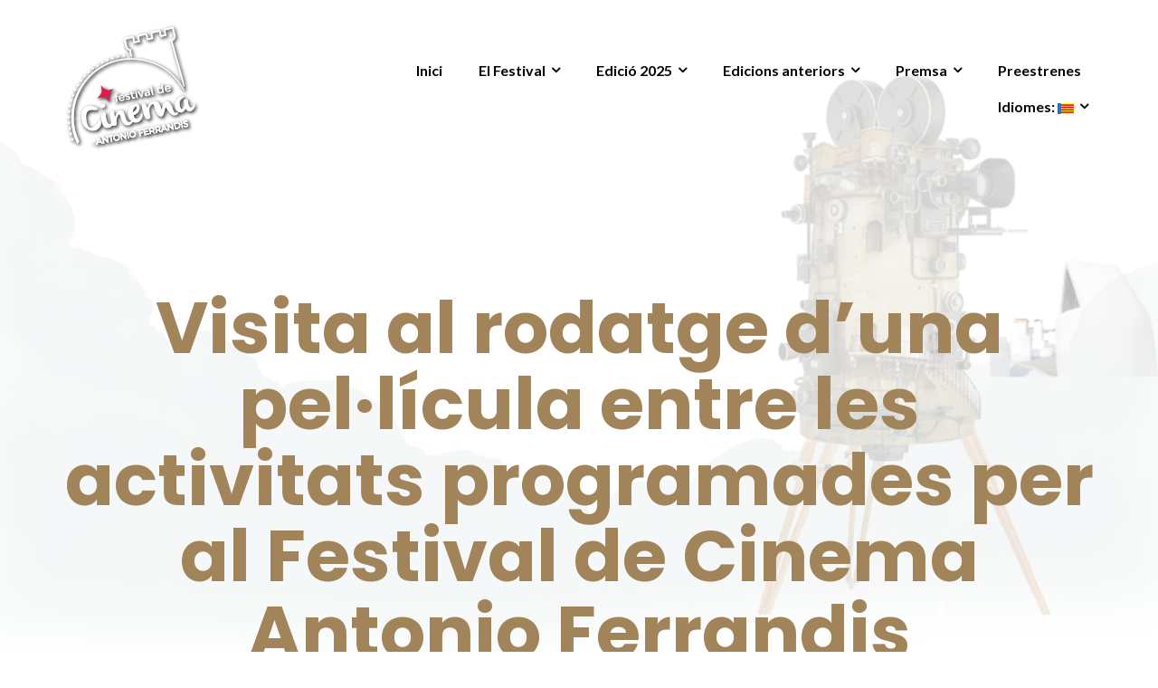

--- FILE ---
content_type: text/html; charset=UTF-8
request_url: https://www.festivalantonioferrandis.es/ca/visita-al-rodaje-de-una-pelicula-entre-las-actividades-programadas-para-el-festival-de-cinema-antonio-ferrandis/
body_size: 10362
content:

<!DOCTYPE html>
<html lang="ca-ES">
<head>
	<meta charset="UTF-8"/>
	<meta name="viewport" content="width=device-width, initial-scale=1, maximum-scale=1, user-scalable=no">
	<title>Visita al rodatge d&#8217;una pel·lícula entre les activitats programades per al Festival de Cinema Antonio Ferrandis &#8211; Festival de Cinema Antonio Ferrandis</title>
<link rel='dns-prefetch' href='//s0.wp.com' />
<link rel='dns-prefetch' href='//fonts.googleapis.com' />
<link rel='dns-prefetch' href='//s.w.org' />
<link rel="alternate" type="application/rss+xml" title="Festival de Cinema Antonio Ferrandis &raquo; Feed" href="https://www.festivalantonioferrandis.es/ca/feed/" />
<link rel="alternate" type="application/rss+xml" title="Festival de Cinema Antonio Ferrandis &raquo; Comments Feed" href="https://www.festivalantonioferrandis.es/ca/comments/feed/" />
<link rel="alternate" type="application/rss+xml" title="Festival de Cinema Antonio Ferrandis &raquo; Visita al rodatge d&#8217;una pel·lícula entre les activitats programades per al Festival de Cinema Antonio Ferrandis Comments Feed" href="https://www.festivalantonioferrandis.es/ca/visita-al-rodaje-de-una-pelicula-entre-las-actividades-programadas-para-el-festival-de-cinema-antonio-ferrandis/feed/" />
		<script type="text/javascript">
			window._wpemojiSettings = {"baseUrl":"https:\/\/s.w.org\/images\/core\/emoji\/2.3\/72x72\/","ext":".png","svgUrl":"https:\/\/s.w.org\/images\/core\/emoji\/2.3\/svg\/","svgExt":".svg","source":{"concatemoji":"https:\/\/www.festivalantonioferrandis.es\/wp-includes\/js\/wp-emoji-release.min.js?ver=4.8.25"}};
			!function(t,a,e){var r,i,n,o=a.createElement("canvas"),l=o.getContext&&o.getContext("2d");function c(t){var e=a.createElement("script");e.src=t,e.defer=e.type="text/javascript",a.getElementsByTagName("head")[0].appendChild(e)}for(n=Array("flag","emoji4"),e.supports={everything:!0,everythingExceptFlag:!0},i=0;i<n.length;i++)e.supports[n[i]]=function(t){var e,a=String.fromCharCode;if(!l||!l.fillText)return!1;switch(l.clearRect(0,0,o.width,o.height),l.textBaseline="top",l.font="600 32px Arial",t){case"flag":return(l.fillText(a(55356,56826,55356,56819),0,0),e=o.toDataURL(),l.clearRect(0,0,o.width,o.height),l.fillText(a(55356,56826,8203,55356,56819),0,0),e===o.toDataURL())?!1:(l.clearRect(0,0,o.width,o.height),l.fillText(a(55356,57332,56128,56423,56128,56418,56128,56421,56128,56430,56128,56423,56128,56447),0,0),e=o.toDataURL(),l.clearRect(0,0,o.width,o.height),l.fillText(a(55356,57332,8203,56128,56423,8203,56128,56418,8203,56128,56421,8203,56128,56430,8203,56128,56423,8203,56128,56447),0,0),e!==o.toDataURL());case"emoji4":return l.fillText(a(55358,56794,8205,9794,65039),0,0),e=o.toDataURL(),l.clearRect(0,0,o.width,o.height),l.fillText(a(55358,56794,8203,9794,65039),0,0),e!==o.toDataURL()}return!1}(n[i]),e.supports.everything=e.supports.everything&&e.supports[n[i]],"flag"!==n[i]&&(e.supports.everythingExceptFlag=e.supports.everythingExceptFlag&&e.supports[n[i]]);e.supports.everythingExceptFlag=e.supports.everythingExceptFlag&&!e.supports.flag,e.DOMReady=!1,e.readyCallback=function(){e.DOMReady=!0},e.supports.everything||(r=function(){e.readyCallback()},a.addEventListener?(a.addEventListener("DOMContentLoaded",r,!1),t.addEventListener("load",r,!1)):(t.attachEvent("onload",r),a.attachEvent("onreadystatechange",function(){"complete"===a.readyState&&e.readyCallback()})),(r=e.source||{}).concatemoji?c(r.concatemoji):r.wpemoji&&r.twemoji&&(c(r.twemoji),c(r.wpemoji)))}(window,document,window._wpemojiSettings);
		</script>
		<style type="text/css">
img.wp-smiley,
img.emoji {
	display: inline !important;
	border: none !important;
	box-shadow: none !important;
	height: 1em !important;
	width: 1em !important;
	margin: 0 .07em !important;
	vertical-align: -0.1em !important;
	background: none !important;
	padding: 0 !important;
}
</style>
<link rel='stylesheet' id='rsvp_css-css'  href='https://www.festivalantonioferrandis.es/wp-content/plugins/rsvp/assets/css/rsvp_plugin.css?ver=4.8.25' type='text/css' media='all' />
<link rel='stylesheet' id='contact-form-7-css'  href='https://www.festivalantonioferrandis.es/wp-content/plugins/contact-form-7/includes/css/styles.css?ver=4.5.1' type='text/css' media='all' />
<link rel='stylesheet' id='icomoon-css'  href='https://www.festivalantonioferrandis.es/wp-content/plugins/kiwi-social-share/assets/vendors/icomoon/style.css?ver=2.0.15' type='text/css' media='all' />
<link rel='stylesheet' id='illdy-google-fonts-css'  href='https://fonts.googleapis.com/css?family=Source+Sans+Pro:400,900,700,300,300italic|Lato:300,400,700,900|Poppins:300,400,500,600,700' type='text/css' media='all' />
<link rel='stylesheet' id='bootstrap-css'  href='https://www.festivalantonioferrandis.es/wp-content/themes/illdy/layout/css/bootstrap.min.css?ver=3.3.6' type='text/css' media='all' />
<link rel='stylesheet' id='bootstrap-theme-css'  href='https://www.festivalantonioferrandis.es/wp-content/themes/illdy/layout/css/bootstrap-theme.min.css?ver=3.3.6' type='text/css' media='all' />
<link rel='stylesheet' id='font-awesome-css'  href='https://www.festivalantonioferrandis.es/wp-content/themes/illdy/layout/css/font-awesome.min.css?ver=4.5.0' type='text/css' media='all' />
<link rel='stylesheet' id='owl-carousel-css'  href='https://www.festivalantonioferrandis.es/wp-content/themes/illdy/layout/css/owl-carousel.min.css?ver=2.0.0' type='text/css' media='all' />
<link rel='stylesheet' id='illdy-main-css'  href='https://www.festivalantonioferrandis.es/wp-content/themes/illdy/layout/css/main.css?ver=4.8.25' type='text/css' media='all' />
<link rel='stylesheet' id='illdy-custom-css'  href='https://www.festivalantonioferrandis.es/wp-content/themes/illdy/layout/css/custom.css?ver=4.8.25' type='text/css' media='all' />
<link rel='stylesheet' id='illdy-style-css'  href='https://www.festivalantonioferrandis.es/wp-content/themes/illdy/style.css?ver=1.0.16' type='text/css' media='all' />
<style id='illdy-style-inline-css' type='text/css'>
#header .top-header .header-logo:hover,
#header .top-header .header-logo:focus,
#header .top-header .header-navigation ul li.menu-item-has-children .sub-menu li:hover > a,
#header .top-header .header-navigation ul li.menu-item-has-children .sub-menu li:focus-within > a,
#latest-news .section-content .post .post-title:hover,
#latest-news .section-content .post .post-title:focus,
#latest-news .section-content .post .post-button,
#contact-us .section-content .contact-us-box .box-left,
.recentcomments > a,
#blog .blog-post .blog-post-title:hover,
#blog .blog-post .blog-post-title:focus,
#blog .blog-post .blog-post-meta .post-meta-author,
#blog .blog-post .blog-post-meta .post-meta-author .fa,
#blog .blog-post .blog-post-meta .post-meta-time .fa,
#blog .blog-post .blog-post-meta .post-meta-categories .fa,
#blog .blog-post .blog-post-meta .post-meta-comments .fa,
#blog .blog-post .blog-post-author h4,
.widget table td#prev a,
.widget table td#next a,
.widget .widget-recent-post .recent-post-button,
span.rss-date:before,
.post-date:before,
.blog-post-related-articles .related-post:hover .related-post-title,
.blog-post-related-articles .related-post:focus .related-post-title,
#comments #comments-list ul.comments .comment .url,
#comments #comments-list ul.comments .comment .comment-reply-link,
#header .bottom-header span.span-dot,
#header .top-header .header-navigation ul li:hover a,
#header .top-header .header-navigation ul li:focus-within a,
.open-responsive-menu:focus .fa,
input[type=submit] { color: #D2171F; }
#header .top-header .header-navigation ul li.menu-item-has-children .sub-menu li:hover > a,
#header .top-header .header-navigation ul li.menu-item-has-children .sub-menu li:focus-within > a { border-color: #D2171F; }
#header .bottom-header .header-button-two,
#comments #respond .comment-form #input-submit,
#latest-news .latest-news-button,
#contact-us .section-content .wpcf7-form p .wpcf7-submit,
#blog .blog-post .blog-post-button,
.widget table caption,
.widget table#wp-calendar tbody tr td a { background-color: #D2171F; }
@media only screen and (max-width: 992px) {
	.header-front-page nav ul.sub-menu { background-color: #D2171F; }
	.responsive-menu li a:focus { background-color: #D2171F; }
}
a:hover,
a:focus,
#latest-news .section-content .post .post-button:hover,
#latest-news .section-content .post .post-button:focus,
.recentcomments a:hover,
.recentcomments a:focus,
.widget:not(.widget_rss):not(.widget_recent_comments):not(.widget_recent_entries) ul li:hover:before,
.widget:not(.widget_rss):not(.widget_recent_comments):not(.widget_recent_entries) ul li:focus-within:before,
.widget:not(.widget_recent_comments) ul li:hover > a,
.widget:not(.widget_recent_comments) ul li:focus-within > a,
.widget.widget_recent_comments ul li a:hover,
.widget.widget_recent_comments ul li a:focus,
.widget table td#prev a:hover:before,
.widget table td#next a:hover:before,
.widget table td#prev a:focus:before,
.widget table td#next a:focus:before,
.widget_categories ul li:hover,
.widget_categories ul li:focus-within,
.widget_archive ul li:hover,
.widget_archive ul li:focus-within { color: #D2171F; }
#testimonials .section-content .testimonials-carousel .carousel-testimonial .testimonial-content,
.widget table#wp-calendar tbody tr td a:hover,
.widget table#wp-calendar tbody tr td a:focus,
#comments #respond .comment-form #input-submit:hover,
#comments #respond .comment-form #input-submit:focus,
input[type=submit]:hover,
input[type=submit]:focus,
#latest-news .latest-news-button:hover,
#latest-news .latest-news-button:focus,
#contact-us .section-content .wpcf7-form p .wpcf7-submit:hover,
#contact-us .section-content .wpcf7-form p .wpcf7-submit:focus,
#header .bottom-header .header-button-two:hover,
#header .bottom-header .header-button-two:focus,
#blog .blog-post .blog-post-button:hover,
#blog .blog-post .blog-post-button:focus { background-color: #D2171F; }
#testimonials .section-content .testimonials-carousel .carousel-testimonial .testimonial-content:after  { border-color: #D2171F transparent transparent transparent; }
input:focus,
input:hover,
textarea:focus,
textarea:hover { border-color: #D2171F; }
.front-page-section .section-header .section-description,
#header .top-header .header-navigation ul li.menu-item-has-children .sub-menu li a,
#services .section-content .service .service-entry,
#latest-news .section-content .post .post-entry,
#team .section-content .person .person-content p,
#contact-us .section-content .contact-us-box .box-right span,
#contact-us .section-content .contact-us-box .box-right span a,
#contact-us .section-content .contact-us-social a,
#contact-us .section-content .wpcf7-form p .wpcf7-text,
#footer .copyright,
#footer .copyright a,
.widget table tbody,
input,
textarea,
.markup-format h1,
.markup-format h2,
.markup-format h3,
.markup-format h4,
.markup-format h5,
.markup-format h6,
body { color: #4b4d52; }
#contact-us .section-content .wpcf7-form p .wpcf7-text::-webkit-input-placeholder,
#contact-us .section-content .wpcf7-form p .wpcf7-text::-moz-placeholder,
#contact-us .section-content .wpcf7-form p .wpcf7-text:-ms-input-placeholder,
#contact-us .section-content .wpcf7-form p .wpcf7-text:-moz-placeholder,
#contact-us .section-content .wpcf7-form p .wpcf7-textarea,
#contact-us .section-content .wpcf7-form p .wpcf7-textarea::-webkit-input-placeholder,
#contact-us .section-content .wpcf7-form p .wpcf7-textarea::-moz-placeholder,
#contact-us .section-content .wpcf7-form p .wpcf7-textarea:-ms-input-placeholder,
#contact-us .section-content .wpcf7-form p .wpcf7-textarea:-moz-placeholder{ color: #4b4d52; }
.front-page-section .section-header h3,
#latest-news .section-content .post .post-button:active,
#blog .blog-post .blog-post-title,
.widget table thead th,
#team .section-content .person .person-content h6,
.widget_rss cite,
.illdy_home_parallax h3 { color: #A1845A; }
#testimonials .section-content .testimonials-carousel .owl-controls .owl-dots .owl-dot:focus {
	background: #D2171F;
}
</style>
<link rel='stylesheet' id='jetpack_css-css'  href='https://www.festivalantonioferrandis.es/wp-content/plugins/jetpack/css/jetpack.css?ver=4.3.5' type='text/css' media='all' />
<script type='text/javascript' src='https://www.festivalantonioferrandis.es/wp-includes/js/jquery/jquery.js?ver=1.12.4'></script>
<script type='text/javascript' src='https://www.festivalantonioferrandis.es/wp-includes/js/jquery/jquery-migrate.min.js?ver=1.4.1'></script>
<script type='text/javascript' src='https://www.festivalantonioferrandis.es/wp-content/plugins/rsvp/assets/js/jquery.validate.min.js?ver=4.8.25'></script>
<script type='text/javascript'>
/* <![CDATA[ */
var rsvp_plugin_vars = {"askEmail":"Please enter an email address that we can use to contact you about the extra guest.  We have to keep a pretty close eye on the number of attendees.  Thanks!","customNote":"If you are adding additional RSVPs please enter your email address in case we have questions","newAttending1LastName":"Please enter a last name","newAttending1FirstName":"Please enter a first name","newAttending2LastName":"Please enter a last name","newAttending2FirstName":"Please enter a first name","newAttending3LastName":"Please enter a last name","newAttending3FirstName":"Please enter a first name","attendeeFirstName":"Please enter a first name","attendeeLastName":"Please enter a last name","firstName":"Please enter your first name","lastName":"Please enter your last name","passcode":"Please enter your password"};
/* ]]> */
</script>
<script type='text/javascript' src='https://www.festivalantonioferrandis.es/wp-content/plugins/rsvp/assets/js/rsvp_plugin.js?ver=4.8.25'></script>
<link rel='https://api.w.org/' href='https://www.festivalantonioferrandis.es/ca/wp-json/' />
<link rel="EditURI" type="application/rsd+xml" title="RSD" href="https://www.festivalantonioferrandis.es/xmlrpc.php?rsd" />
<link rel="wlwmanifest" type="application/wlwmanifest+xml" href="https://www.festivalantonioferrandis.es/wp-includes/wlwmanifest.xml" /> 
<link rel='prev' title='L&#8217;actor Nacho Fresneda rebrà el premi Antonio Ferrandis en el Festival de Cinema de Paterna' href='https://www.festivalantonioferrandis.es/ca/el-actor-nacho-fresneda-recibira-el-premio-antonio-ferrandis-en-el-festival-de-cine-de-paterna/' />
<link rel='next' title='Els cineastes Mariano Barroso i Jorge Torregrossa, entre els convidats al Festival de Cinema de Paterna' href='https://www.festivalantonioferrandis.es/ca/los-cineastas-mariano-barroso-y-jorge-torregrossa-entre-los-invitados-al-festival-de-cine-de-paterna/' />
<meta name="generator" content="WordPress 4.8.25" />
<link rel="canonical" href="https://www.festivalantonioferrandis.es/ca/visita-al-rodaje-de-una-pelicula-entre-las-actividades-programadas-para-el-festival-de-cinema-antonio-ferrandis/" />
<link rel='shortlink' href='https://www.festivalantonioferrandis.es/ca/?p=171' />
<link rel="alternate" type="application/json+oembed" href="https://www.festivalantonioferrandis.es/ca/wp-json/oembed/1.0/embed?url=https%3A%2F%2Fwww.festivalantonioferrandis.es%2Fca%2Fvisita-al-rodaje-de-una-pelicula-entre-las-actividades-programadas-para-el-festival-de-cinema-antonio-ferrandis%2F" />
<link rel="alternate" type="text/xml+oembed" href="https://www.festivalantonioferrandis.es/ca/wp-json/oembed/1.0/embed?url=https%3A%2F%2Fwww.festivalantonioferrandis.es%2Fca%2Fvisita-al-rodaje-de-una-pelicula-entre-las-actividades-programadas-para-el-festival-de-cinema-antonio-ferrandis%2F&#038;format=xml" />
<!-- start Simple Custom CSS and JS -->
<style type="text/css">
[:es]/* Añade aquí tu código CSS.

Por ejemplo:
.ejemplo {
    color: red;
}

Para mejorar tu conocimiento sobre CSS, echa un vistazo a https://www.w3schools.com/css/css_syntax.asp

Fin del comentario */ 

input[type=submit] {
    color: #333 !important;
}[:ca]/* Añade aquí tu código CSS.

Por ejemplo:
.ejemplo {
    color: red;
}

Para mejorar tu conocimiento sobre CSS, echa un vistazo a https://www.w3schools.com/css/css_syntax.asp

Fin del comentario */ 

[:]</style>
<!-- end Simple Custom CSS and JS -->
<!-- start Simple Custom CSS and JS -->
<style type="text/css">
[:es]/* Añade aquí tu código CSS.

Por ejemplo:
.ejemplo {
    color: red;
}

Para mejorar tu conocimiento sobre CSS, echa un vistazo a https://www.w3schools.com/css/css_syntax.asp

Fin del comentario */ 

[:ca][:es]/* Añade aquí tu código CSS.

Por ejemplo:
.ejemplo {
    color: red;
}

Para mejorar tu conocimiento sobre CSS, echa un vistazo a https://www.w3schools.com/css/css_syntax.asp

Fin del comentario */ 

[:ca]/* Añade aquí tu código CSS.

Por ejemplo:
.ejemplo {
    color: red;
}

Para mejorar tu conocimiento sobre CSS, echa un vistazo a https://www.w3schools.com/css/css_syntax.asp

Fin del comentario */ 
@media only screen and (max-width: 768px) { .margin-responsive-img  img {   margin-top: 30px; }  }
[:][:]</style>
<!-- end Simple Custom CSS and JS -->
<style type="text/css">
.qtranxs_flag_es {background-image: url(http://www.festivalantonioferrandis.es/wp-content/plugins/qtranslate-x/flags/es.png); background-repeat: no-repeat;}
.qtranxs_flag_ca {background-image: url(http://www.festivalantonioferrandis.es/wp-content/plugins/qtranslate-x/flags/catala.png); background-repeat: no-repeat;}
</style>
<link hreflang="es" href="https://www.festivalantonioferrandis.es/es/visita-al-rodaje-de-una-pelicula-entre-las-actividades-programadas-para-el-festival-de-cinema-antonio-ferrandis/" rel="alternate" />
<link hreflang="ca" href="https://www.festivalantonioferrandis.es/ca/visita-al-rodaje-de-una-pelicula-entre-las-actividades-programadas-para-el-festival-de-cinema-antonio-ferrandis/" rel="alternate" />
<link hreflang="x-default" href="https://www.festivalantonioferrandis.es/visita-al-rodaje-de-una-pelicula-entre-las-actividades-programadas-para-el-festival-de-cinema-antonio-ferrandis/" rel="alternate" />
<meta name="generator" content="qTranslate-X 3.4.6.8" />

<link rel='dns-prefetch' href='//v0.wordpress.com'>
<style type="text/css">.pace .pace-progress {background-color: #d2171f; color: #d2171f;}.pace .pace-activity {box-shadow: inset 0 0 0 2px #d2171f, inset 0 0 0 7px #ffffff;}.pace-overlay {background-color: #ffffff;}</style><link rel="icon" href="https://www.festivalantonioferrandis.es/wp-content/uploads/2016/10/cropped-Icono_FestivalAntonioFerrandis-32x32.png" sizes="32x32" />
<link rel="icon" href="https://www.festivalantonioferrandis.es/wp-content/uploads/2016/10/cropped-Icono_FestivalAntonioFerrandis-192x192.png" sizes="192x192" />
<link rel="apple-touch-icon-precomposed" href="https://www.festivalantonioferrandis.es/wp-content/uploads/2016/10/cropped-Icono_FestivalAntonioFerrandis-180x180.png" />
<meta name="msapplication-TileImage" content="https://www.festivalantonioferrandis.es/wp-content/uploads/2016/10/cropped-Icono_FestivalAntonioFerrandis-270x270.png" />

		<style type="text/css" id="illdy-about-section-css">#header.header-front-page {background-image: url(https://www.festivalantonioferrandis.es/wp-content/uploads/2026/01/1.png) !important;}#header.header-front-page {background-position-y: bottom;}#header.header-front-page {background-position-x: left;}#header.header-front-page {background-size: cover !important;}#header.header-front-page {background-color: #ffffff;}#header.header-front-page .bottom-header .header-button-one {background-color: rgba( 210, 23, 31, .2 );}#header.header-front-page .bottom-header .header-button-one:hover, #header.header-front-page .bottom-header .header-button-one:focus {background-color: rgba( 210, 23, 31, .1 );}#header.header-front-page .bottom-header .header-button-one {border-color: #d2171f;}#header.header-front-page .bottom-header .header-button-two {background-color: #a1845a;}#header.header-front-page .bottom-header .header-button-two:hover, #header.header-front-page .bottom-header .header-button-two:focus {background-color: #7c5e44;}#header.header-front-page .bottom-header h1 {color: #a1845a;}#header.header-front-page .bottom-header span.span-dot {color: #a1845a;}#header.header-front-page .bottom-header .section-description {color: #000000;}#header.header-front-page .bottom-header .header-button-one {color: #000000;}#header.header-front-page .bottom-header .header-button-two {color: #000000;}</style>
		<style type="text/css" id="illdy-latestnews-section-css">#latest-news {background-color: #212121;}#latest-news .latest-news-button {background-color: #a1845a;}#latest-news .latest-news-button {color: #ffffff;}#latest-news .section-content .post {background-color: #ffffff;}#latest-news .section-content .post .post-title {color: #212121;}#latest-news .section-content .post .post-title:hover, #latest-news .section-content .post .post-title:focus {color: #a1845a;}#latest-news .section-content .post .post-button {color: #020000;}#latest-news .section-content .post .post-button:hover, #latest-news .section-content .post .post-button:focus {color: #a1845a;}#latest-news .section-header h3 {color: #ffffff;}#latest-news .section-header .section-description {color: #000000;}</style>
		<style type="text/css" id="illdy-fullwidth-section-css">#full-width:before {background-color: #ffffff;}#full-width .section-header h3 {color: #fcc82a;}#full-width .section-header .section-description {color: #000000;}#full-width .top-parallax-section h1, #full-width .top-parallax-section p {color: #ffffff;}</style>
		<style type="text/css" id="illdy-about-section-css"></style>
		<style type="text/css" id="illdy-projects-section-css">#projects:before {background-image: url(https://www.festivalantonioferrandis.es/wp-content/themes/illdy/layout/images/front-page/pattern.png) !important;}#projects:before {background-size: auto !important;}#projects:before {background-repeat: repeat !important;}#projects .section-header h3 {color: #a1845a;}#projects .section-header .section-description {color: #000000;}</style>
		<style type="text/css" id="illdy-services-section-css"></style>
		<style type="text/css" id="illdy-team-section-css">#team:before {background-image: url(https://www.festivalantonioferrandis.es/wp-content/themes/illdy/layout/images/front-page/pattern.png) !important;}#team:before {background-size: auto !important;}#team:before {background-repeat: repeat !important;}</style>
		<style type="text/css" id="illdy-testimonials-section-css">#testimonials:before {background-image: url(https://www.festivalantonioferrandis.es/wp-content/themes/illdy/layout/images/testiomnials-background.jpg) !important;}#testimonials:before {background-attachment: scroll !important;}#testimonials .section-header h3 {color: #000000;}</style>

			<style type="text/css" id="wp-custom-css">
			/*
Puedes añadir tu propio CSS aquí.

Haz clic en el icono de ayuda de arriba para averiguar más.
*/
.markup-format a, .type-preestreno .portfolio-entry-header h2.portfolio-entry-title a, .jetpack-portfolio-shortcode a {
    border: 0;
    text-decoration: none;
	color: #A1845A !important;
}

.markup-format a:hover, .type-preestreno .portfolio-entry-header h2.portfolio-entry-title a:hover, .jetpack-portfolio-shortcode a:hover {
    border: 0;
    text-decoration: none;
	color: #A1845A !important;
}

#header .top-header .header-navigation ul li a:hover { 
   color: #A1845A !important;
}

#header .top-header .header-navigation ul li a { 
   color: #000 !important;
}

#header .bottom-header h1, h2, h3, h4 {
    color: #A1845A !important;
}

.bottom-header h2, #header .bottom-header.blog p  {
    color: #A1845A !important;
}

input[type=submit] {
    color: #fff !important;
}

#header.header-front-page .bottom-header .header-button-one {
    background-color: rgba(210, 23, 31, 1);
    color: #fff;
}

#header.header-front-page .bottom-header .header-button-two {
        border-color: #80C7CE;
}

#latest-news, #footer {
    background-color: #A1845A;
}

.widget ul li a {
    color: #fff;
}

.fa-3x, .fa {
    color: #fff;
}

#latest-news {
    margin-bottom: 60px !important;
}
		</style>
	</head>
<body class="post-template-default single single-post postid-171 single-format-standard wp-custom-logo group-blog">
<header id="header" class="header-blog" style="background-image: url(https://www.festivalantonioferrandis.es/wp-content/uploads/2026/01/1.png);background-attachment: fixed;">
	<div class="top-header">
		<div class="container">
			<div class="row">
				<div class="col-sm-4 col-xs-8">

											<a href="https://www.festivalantonioferrandis.es/ca" title="Festival de Cinema Antonio Ferrandis">
							<img class="header-logo-img" src="https://www.festivalantonioferrandis.es/wp-content/uploads/2016/10/cropped-Icono_FestivalAntonioFerrandis_blanco-01-1.png" width=""/>
						</a>
					
				</div><!--/.col-sm-2-->
				<div class="col-sm-8 col-xs-4">
					<nav class="header-navigation">
						<ul id="menu-menu-principal" class="clearfix"><li id="menu-item-12" class="menu-item menu-item-type-post_type menu-item-object-page menu-item-home menu-item-12"><a href="https://www.festivalantonioferrandis.es/ca/">Inici</a></li>
<li id="menu-item-15" class="menu-item menu-item-type-custom menu-item-object-custom menu-item-has-children menu-item-15"><a href="#">El Festival</a>
<ul  class="sub-menu">
	<li id="menu-item-62" class="menu-item menu-item-type-post_type menu-item-object-page menu-item-62"><a href="https://www.festivalantonioferrandis.es/ca/presentacion/">Presentació</a></li>
	<li id="menu-item-61" class="menu-item menu-item-type-post_type menu-item-object-page menu-item-61"><a href="https://www.festivalantonioferrandis.es/ca/como-llegar/">Com arribar</a></li>
	<li id="menu-item-60" class="menu-item menu-item-type-post_type menu-item-object-page menu-item-60"><a href="https://www.festivalantonioferrandis.es/ca/homenaje-a-antonio-ferrandis/">Antonio Ferrandis</a></li>
</ul>
</li>
<li id="menu-item-1928" class="menu-item menu-item-type-post_type menu-item-object-page menu-item-has-children menu-item-1928"><a href="https://www.festivalantonioferrandis.es/ca/edicion-2025/">Edició 2025</a>
<ul  class="sub-menu">
	<li id="menu-item-2148" class="menu-item menu-item-type-post_type menu-item-object-page menu-item-2148"><a href="https://www.festivalantonioferrandis.es/ca/palmares-2025/">Palmarés 2025</a></li>
	<li id="menu-item-1982" class="menu-item menu-item-type-post_type menu-item-object-page menu-item-1982"><a href="https://www.festivalantonioferrandis.es/ca/belen-rueda-premio-especial-2025/">Belén Rueda, Premi Especial</a></li>
	<li id="menu-item-2071" class="menu-item menu-item-type-post_type menu-item-object-page menu-item-2071"><a href="https://www.festivalantonioferrandis.es/ca/mejor-direccion-joven-2025/">Millor Direcció Jove 2025</a></li>
	<li id="menu-item-2072" class="menu-item menu-item-type-post_type menu-item-object-page menu-item-2072"><a href="https://www.festivalantonioferrandis.es/ca/mejor-ficcion-2025/">Millor Ficció 2025</a></li>
	<li id="menu-item-1973" class="menu-item menu-item-type-post_type menu-item-object-page menu-item-1973"><a href="https://www.festivalantonioferrandis.es/ca/programacion-2025/">Programació 2025</a></li>
	<li id="menu-item-2070" class="menu-item menu-item-type-post_type menu-item-object-page menu-item-2070"><a href="https://www.festivalantonioferrandis.es/ca/jurado-2025/">Jurat 2025</a></li>
	<li id="menu-item-1929" class="menu-item menu-item-type-post_type menu-item-object-page menu-item-1929"><a href="https://www.festivalantonioferrandis.es/ca/bases-2025/">Bases 2025</a></li>
</ul>
</li>
<li id="menu-item-1785" class="menu-item menu-item-type-post_type menu-item-object-page menu-item-has-children menu-item-1785"><a href="https://www.festivalantonioferrandis.es/ca/ediciones-anteriores/">Edicions anteriors</a>
<ul  class="sub-menu">
	<li id="menu-item-1641" class="menu-item menu-item-type-post_type menu-item-object-page menu-item-has-children menu-item-1641"><a href="https://www.festivalantonioferrandis.es/ca/edicion-204/">Edició 2024</a>
	<ul  class="sub-menu">
		<li id="menu-item-1846" class="menu-item menu-item-type-post_type menu-item-object-page menu-item-1846"><a href="https://www.festivalantonioferrandis.es/ca/palmares-2024/">Palmarés 2024</a></li>
		<li id="menu-item-1674" class="menu-item menu-item-type-post_type menu-item-object-page menu-item-1674"><a href="https://www.festivalantonioferrandis.es/ca/programacion-2024/">Programació 2024</a></li>
		<li id="menu-item-1750" class="menu-item menu-item-type-post_type menu-item-object-page menu-item-1750"><a href="https://www.festivalantonioferrandis.es/ca/finalistas-mejor-direccion-joven/">Millor Direcció Jove 2024</a></li>
		<li id="menu-item-1749" class="menu-item menu-item-type-post_type menu-item-object-page menu-item-1749"><a href="https://www.festivalantonioferrandis.es/ca/mejor-ficcion-2024/">Millor Ficció 2024</a></li>
		<li id="menu-item-1647" class="menu-item menu-item-type-post_type menu-item-object-page menu-item-1647"><a href="https://www.festivalantonioferrandis.es/ca/bases-2024/">Bases 2024</a></li>
	</ul>
</li>
	<li id="menu-item-1444" class="menu-item menu-item-type-custom menu-item-object-custom menu-item-has-children menu-item-1444"><a href="#">Edició 2023</a>
	<ul  class="sub-menu">
		<li id="menu-item-1448" class="menu-item menu-item-type-post_type menu-item-object-page menu-item-1448"><a href="https://www.festivalantonioferrandis.es/ca/bases-2023/">Bases 2023</a></li>
		<li id="menu-item-1459" class="menu-item menu-item-type-post_type menu-item-object-page menu-item-1459"><a href="https://www.festivalantonioferrandis.es/ca/programacion-2023/">Programació 2023</a></li>
		<li id="menu-item-1517" class="menu-item menu-item-type-post_type menu-item-object-page menu-item-1517"><a href="https://www.festivalantonioferrandis.es/ca/finalistas-2023/">Finalistes 2023</a></li>
		<li id="menu-item-1631" class="menu-item menu-item-type-post_type menu-item-object-page menu-item-1631"><a href="https://www.festivalantonioferrandis.es/ca/palmares-2023/">Palmarés 2023</a></li>
	</ul>
</li>
	<li id="menu-item-1249" class="menu-item menu-item-type-custom menu-item-object-custom menu-item-has-children menu-item-1249"><a href="#">Edició 2022</a>
	<ul  class="sub-menu">
		<li id="menu-item-1253" class="menu-item menu-item-type-post_type menu-item-object-page menu-item-1253"><a href="https://www.festivalantonioferrandis.es/ca/bases-2022/">Bases 2022</a></li>
		<li id="menu-item-1359" class="menu-item menu-item-type-post_type menu-item-object-page menu-item-1359"><a href="https://www.festivalantonioferrandis.es/ca/programacion-2022/">Programació 2022</a></li>
		<li id="menu-item-1404" class="menu-item menu-item-type-post_type menu-item-object-page menu-item-1404"><a href="https://www.festivalantonioferrandis.es/ca/finalistas-2022/">Finalistes 2022</a></li>
		<li id="menu-item-1400" class="menu-item menu-item-type-post_type menu-item-object-page menu-item-1400"><a href="https://www.festivalantonioferrandis.es/ca/palmares-2022/">Palmarés 2022</a></li>
	</ul>
</li>
	<li id="menu-item-1210" class="menu-item menu-item-type-custom menu-item-object-custom menu-item-has-children menu-item-1210"><a href="#">Edició 2021</a>
	<ul  class="sub-menu">
		<li id="menu-item-1043" class="menu-item menu-item-type-post_type menu-item-object-page menu-item-1043"><a href="https://www.festivalantonioferrandis.es/ca/bases-2021/">Bases 2021</a></li>
		<li id="menu-item-1165" class="menu-item menu-item-type-post_type menu-item-object-page menu-item-1165"><a href="https://www.festivalantonioferrandis.es/ca/programacion-2021/">Programació 2021</a></li>
		<li id="menu-item-1204" class="menu-item menu-item-type-post_type menu-item-object-page menu-item-1204"><a href="https://www.festivalantonioferrandis.es/ca/finalistas-2021/">Finalistes 2021</a></li>
		<li id="menu-item-1215" class="menu-item menu-item-type-post_type menu-item-object-page menu-item-1215"><a href="https://www.festivalantonioferrandis.es/ca/palmares-2021/">Palmarés 2021</a></li>
	</ul>
</li>
	<li id="menu-item-526" class="menu-item menu-item-type-custom menu-item-object-custom menu-item-has-children menu-item-526"><a href="#">Edició 2020</a>
	<ul  class="sub-menu">
		<li id="menu-item-930" class="menu-item menu-item-type-post_type menu-item-object-page menu-item-930"><a href="https://www.festivalantonioferrandis.es/ca/programacion-2020/">Programació 2020</a></li>
		<li id="menu-item-1010" class="menu-item menu-item-type-post_type menu-item-object-page menu-item-1010"><a href="https://www.festivalantonioferrandis.es/ca/finalistas-2020/">Finalistes 2020</a></li>
		<li id="menu-item-1034" class="menu-item menu-item-type-post_type menu-item-object-page menu-item-1034"><a href="https://www.festivalantonioferrandis.es/ca/palmares-2020/">Palmarès 2020</a></li>
	</ul>
</li>
	<li id="menu-item-831" class="menu-item menu-item-type-post_type menu-item-object-page menu-item-831"><a href="https://www.festivalantonioferrandis.es/ca/palmares/">Palmarés 2019</a></li>
	<li id="menu-item-836" class="menu-item menu-item-type-post_type menu-item-object-page menu-item-836"><a href="https://www.festivalantonioferrandis.es/ca/palmares-2018/">Palmarés 2018</a></li>
	<li id="menu-item-843" class="menu-item menu-item-type-post_type menu-item-object-page menu-item-843"><a href="https://www.festivalantonioferrandis.es/ca/palmares-2017/">Palmarés 2017</a></li>
	<li id="menu-item-1718" class="menu-item menu-item-type-post_type menu-item-object-page menu-item-1718"><a href="https://www.festivalantonioferrandis.es/ca/palmares-2016/">Palmarés 2016</a></li>
</ul>
</li>
<li id="menu-item-16" class="menu-item menu-item-type-custom menu-item-object-custom menu-item-has-children menu-item-16"><a href="#">Premsa</a>
<ul  class="sub-menu">
	<li id="menu-item-68" class="menu-item menu-item-type-post_type menu-item-object-page menu-item-68"><a href="https://www.festivalantonioferrandis.es/ca/acreditaciones/">Acreditacions</a></li>
	<li id="menu-item-14" class="menu-item menu-item-type-post_type menu-item-object-page current_page_parent menu-item-14"><a href="https://www.festivalantonioferrandis.es/ca/noticias/">Notícies</a></li>
</ul>
</li>
<li id="menu-item-258" class="menu-item menu-item-type-post_type menu-item-object-page menu-item-258"><a href="https://www.festivalantonioferrandis.es/ca/preestrenos/">Preestrenes</a></li>
<li id="menu-item-346" class="qtranxs-lang-menu qtranxs-lang-menu-ca menu-item menu-item-type-custom menu-item-object-custom current-menu-parent menu-item-has-children menu-item-346"><a title="Valencià" href="#">Idiomes:&nbsp;<img src="https://www.festivalantonioferrandis.es/wp-content/plugins/qtranslate-x/flags/val.png" alt="Valencià" /></a>
<ul  class="sub-menu">
	<li id="menu-item-2149" class="qtranxs-lang-menu-item qtranxs-lang-menu-item-es menu-item menu-item-type-custom menu-item-object-custom menu-item-2149"><a title="Español" href="https://www.festivalantonioferrandis.es/es/visita-al-rodaje-de-una-pelicula-entre-las-actividades-programadas-para-el-festival-de-cinema-antonio-ferrandis/"><img src="https://www.festivalantonioferrandis.es/wp-content/plugins/qtranslate-x/flags/es.png" alt="Español" />&nbsp;Español</a></li>
	<li id="menu-item-2150" class="qtranxs-lang-menu-item qtranxs-lang-menu-item-ca menu-item menu-item-type-custom menu-item-object-custom current-menu-item menu-item-2150"><a title="Valencià" href="https://www.festivalantonioferrandis.es/ca/visita-al-rodaje-de-una-pelicula-entre-las-actividades-programadas-para-el-festival-de-cinema-antonio-ferrandis/"><img src="https://www.festivalantonioferrandis.es/wp-content/plugins/qtranslate-x/flags/val.png" alt="Valencià" />&nbsp;Valencià</a></li>
</ul>
</li>
</ul>					</nav>
					<button class="open-responsive-menu"><i class="fa fa-bars"></i></button>
				</div><!--/.col-sm-10-->
			</div><!--/.row-->
		</div><!--/.container-->
	</div><!--/.top-header-->
	<nav class="responsive-menu">
		<ul>
			<li class="menu-item menu-item-type-post_type menu-item-object-page menu-item-home menu-item-12"><a href="https://www.festivalantonioferrandis.es/ca/">Inici</a></li>
<li class="menu-item menu-item-type-custom menu-item-object-custom menu-item-has-children menu-item-15"><a href="#">El Festival</a>
<ul  class="sub-menu">
	<li class="menu-item menu-item-type-post_type menu-item-object-page menu-item-62"><a href="https://www.festivalantonioferrandis.es/ca/presentacion/">Presentació</a></li>
	<li class="menu-item menu-item-type-post_type menu-item-object-page menu-item-61"><a href="https://www.festivalantonioferrandis.es/ca/como-llegar/">Com arribar</a></li>
	<li class="menu-item menu-item-type-post_type menu-item-object-page menu-item-60"><a href="https://www.festivalantonioferrandis.es/ca/homenaje-a-antonio-ferrandis/">Antonio Ferrandis</a></li>
</ul>
</li>
<li class="menu-item menu-item-type-post_type menu-item-object-page menu-item-has-children menu-item-1928"><a href="https://www.festivalantonioferrandis.es/ca/edicion-2025/">Edició 2025</a>
<ul  class="sub-menu">
	<li class="menu-item menu-item-type-post_type menu-item-object-page menu-item-2148"><a href="https://www.festivalantonioferrandis.es/ca/palmares-2025/">Palmarés 2025</a></li>
	<li class="menu-item menu-item-type-post_type menu-item-object-page menu-item-1982"><a href="https://www.festivalantonioferrandis.es/ca/belen-rueda-premio-especial-2025/">Belén Rueda, Premi Especial</a></li>
	<li class="menu-item menu-item-type-post_type menu-item-object-page menu-item-2071"><a href="https://www.festivalantonioferrandis.es/ca/mejor-direccion-joven-2025/">Millor Direcció Jove 2025</a></li>
	<li class="menu-item menu-item-type-post_type menu-item-object-page menu-item-2072"><a href="https://www.festivalantonioferrandis.es/ca/mejor-ficcion-2025/">Millor Ficció 2025</a></li>
	<li class="menu-item menu-item-type-post_type menu-item-object-page menu-item-1973"><a href="https://www.festivalantonioferrandis.es/ca/programacion-2025/">Programació 2025</a></li>
	<li class="menu-item menu-item-type-post_type menu-item-object-page menu-item-2070"><a href="https://www.festivalantonioferrandis.es/ca/jurado-2025/">Jurat 2025</a></li>
	<li class="menu-item menu-item-type-post_type menu-item-object-page menu-item-1929"><a href="https://www.festivalantonioferrandis.es/ca/bases-2025/">Bases 2025</a></li>
</ul>
</li>
<li class="menu-item menu-item-type-post_type menu-item-object-page menu-item-has-children menu-item-1785"><a href="https://www.festivalantonioferrandis.es/ca/ediciones-anteriores/">Edicions anteriors</a>
<ul  class="sub-menu">
	<li class="menu-item menu-item-type-post_type menu-item-object-page menu-item-has-children menu-item-1641"><a href="https://www.festivalantonioferrandis.es/ca/edicion-204/">Edició 2024</a>
	<ul  class="sub-menu">
		<li class="menu-item menu-item-type-post_type menu-item-object-page menu-item-1846"><a href="https://www.festivalantonioferrandis.es/ca/palmares-2024/">Palmarés 2024</a></li>
		<li class="menu-item menu-item-type-post_type menu-item-object-page menu-item-1674"><a href="https://www.festivalantonioferrandis.es/ca/programacion-2024/">Programació 2024</a></li>
		<li class="menu-item menu-item-type-post_type menu-item-object-page menu-item-1750"><a href="https://www.festivalantonioferrandis.es/ca/finalistas-mejor-direccion-joven/">Millor Direcció Jove 2024</a></li>
		<li class="menu-item menu-item-type-post_type menu-item-object-page menu-item-1749"><a href="https://www.festivalantonioferrandis.es/ca/mejor-ficcion-2024/">Millor Ficció 2024</a></li>
		<li class="menu-item menu-item-type-post_type menu-item-object-page menu-item-1647"><a href="https://www.festivalantonioferrandis.es/ca/bases-2024/">Bases 2024</a></li>
	</ul>
</li>
	<li class="menu-item menu-item-type-custom menu-item-object-custom menu-item-has-children menu-item-1444"><a href="#">Edició 2023</a>
	<ul  class="sub-menu">
		<li class="menu-item menu-item-type-post_type menu-item-object-page menu-item-1448"><a href="https://www.festivalantonioferrandis.es/ca/bases-2023/">Bases 2023</a></li>
		<li class="menu-item menu-item-type-post_type menu-item-object-page menu-item-1459"><a href="https://www.festivalantonioferrandis.es/ca/programacion-2023/">Programació 2023</a></li>
		<li class="menu-item menu-item-type-post_type menu-item-object-page menu-item-1517"><a href="https://www.festivalantonioferrandis.es/ca/finalistas-2023/">Finalistes 2023</a></li>
		<li class="menu-item menu-item-type-post_type menu-item-object-page menu-item-1631"><a href="https://www.festivalantonioferrandis.es/ca/palmares-2023/">Palmarés 2023</a></li>
	</ul>
</li>
	<li class="menu-item menu-item-type-custom menu-item-object-custom menu-item-has-children menu-item-1249"><a href="#">Edició 2022</a>
	<ul  class="sub-menu">
		<li class="menu-item menu-item-type-post_type menu-item-object-page menu-item-1253"><a href="https://www.festivalantonioferrandis.es/ca/bases-2022/">Bases 2022</a></li>
		<li class="menu-item menu-item-type-post_type menu-item-object-page menu-item-1359"><a href="https://www.festivalantonioferrandis.es/ca/programacion-2022/">Programació 2022</a></li>
		<li class="menu-item menu-item-type-post_type menu-item-object-page menu-item-1404"><a href="https://www.festivalantonioferrandis.es/ca/finalistas-2022/">Finalistes 2022</a></li>
		<li class="menu-item menu-item-type-post_type menu-item-object-page menu-item-1400"><a href="https://www.festivalantonioferrandis.es/ca/palmares-2022/">Palmarés 2022</a></li>
	</ul>
</li>
	<li class="menu-item menu-item-type-custom menu-item-object-custom menu-item-has-children menu-item-1210"><a href="#">Edició 2021</a>
	<ul  class="sub-menu">
		<li class="menu-item menu-item-type-post_type menu-item-object-page menu-item-1043"><a href="https://www.festivalantonioferrandis.es/ca/bases-2021/">Bases 2021</a></li>
		<li class="menu-item menu-item-type-post_type menu-item-object-page menu-item-1165"><a href="https://www.festivalantonioferrandis.es/ca/programacion-2021/">Programació 2021</a></li>
		<li class="menu-item menu-item-type-post_type menu-item-object-page menu-item-1204"><a href="https://www.festivalantonioferrandis.es/ca/finalistas-2021/">Finalistes 2021</a></li>
		<li class="menu-item menu-item-type-post_type menu-item-object-page menu-item-1215"><a href="https://www.festivalantonioferrandis.es/ca/palmares-2021/">Palmarés 2021</a></li>
	</ul>
</li>
	<li class="menu-item menu-item-type-custom menu-item-object-custom menu-item-has-children menu-item-526"><a href="#">Edició 2020</a>
	<ul  class="sub-menu">
		<li class="menu-item menu-item-type-post_type menu-item-object-page menu-item-930"><a href="https://www.festivalantonioferrandis.es/ca/programacion-2020/">Programació 2020</a></li>
		<li class="menu-item menu-item-type-post_type menu-item-object-page menu-item-1010"><a href="https://www.festivalantonioferrandis.es/ca/finalistas-2020/">Finalistes 2020</a></li>
		<li class="menu-item menu-item-type-post_type menu-item-object-page menu-item-1034"><a href="https://www.festivalantonioferrandis.es/ca/palmares-2020/">Palmarès 2020</a></li>
	</ul>
</li>
	<li class="menu-item menu-item-type-post_type menu-item-object-page menu-item-831"><a href="https://www.festivalantonioferrandis.es/ca/palmares/">Palmarés 2019</a></li>
	<li class="menu-item menu-item-type-post_type menu-item-object-page menu-item-836"><a href="https://www.festivalantonioferrandis.es/ca/palmares-2018/">Palmarés 2018</a></li>
	<li class="menu-item menu-item-type-post_type menu-item-object-page menu-item-843"><a href="https://www.festivalantonioferrandis.es/ca/palmares-2017/">Palmarés 2017</a></li>
	<li class="menu-item menu-item-type-post_type menu-item-object-page menu-item-1718"><a href="https://www.festivalantonioferrandis.es/ca/palmares-2016/">Palmarés 2016</a></li>
</ul>
</li>
<li class="menu-item menu-item-type-custom menu-item-object-custom menu-item-has-children menu-item-16"><a href="#">Premsa</a>
<ul  class="sub-menu">
	<li class="menu-item menu-item-type-post_type menu-item-object-page menu-item-68"><a href="https://www.festivalantonioferrandis.es/ca/acreditaciones/">Acreditacions</a></li>
	<li class="menu-item menu-item-type-post_type menu-item-object-page current_page_parent menu-item-14"><a href="https://www.festivalantonioferrandis.es/ca/noticias/">Notícies</a></li>
</ul>
</li>
<li class="menu-item menu-item-type-post_type menu-item-object-page menu-item-258"><a href="https://www.festivalantonioferrandis.es/ca/preestrenos/">Preestrenes</a></li>
<li class="qtranxs-lang-menu qtranxs-lang-menu-ca menu-item menu-item-type-custom menu-item-object-custom current-menu-parent menu-item-has-children menu-item-346"><a title="Valencià" href="#">Idiomes:&nbsp;<img src="https://www.festivalantonioferrandis.es/wp-content/plugins/qtranslate-x/flags/val.png" alt="Valencià" /></a>
<ul  class="sub-menu">
	<li class="qtranxs-lang-menu-item qtranxs-lang-menu-item-es menu-item menu-item-type-custom menu-item-object-custom menu-item-2149"><a title="Español" href="https://www.festivalantonioferrandis.es/es/visita-al-rodaje-de-una-pelicula-entre-las-actividades-programadas-para-el-festival-de-cinema-antonio-ferrandis/"><img src="https://www.festivalantonioferrandis.es/wp-content/plugins/qtranslate-x/flags/es.png" alt="Español" />&nbsp;Español</a></li>
	<li class="qtranxs-lang-menu-item qtranxs-lang-menu-item-ca menu-item menu-item-type-custom menu-item-object-custom current-menu-item menu-item-2150"><a title="Valencià" href="https://www.festivalantonioferrandis.es/ca/visita-al-rodaje-de-una-pelicula-entre-las-actividades-programadas-para-el-festival-de-cinema-antonio-ferrandis/"><img src="https://www.festivalantonioferrandis.es/wp-content/plugins/qtranslate-x/flags/val.png" alt="Valencià" />&nbsp;Valencià</a></li>
</ul>
</li>
		</ul>
	</nav><!--/.responsive-menu-->
	<div class="bottom-header blog">
	<div class="container">
		<div class="row">
							<div class="col-sm-12">
					<h1>Visita al rodatge d&#8217;una pel·lícula entre les activitats programades per al Festival de Cinema Antonio Ferrandis</h1>							</div><!--/.col-sm-12-->
								</div><!--/.row-->
	</div><!--/.container-->
</div><!--/.bottom-header.blog-->
</header><!--/#header-->
	<div class="container">
	<div class="row">
				<div class="col-sm-8">
			
				<section id="blog">
					<article id="post-171" class="blog-post post-171 post type-post status-publish format-standard hentry category-sin-categoria">
	
	<div class="blog-post-meta"><span class="post-meta-author"><i class="fa fa-user"></i>FestivalCinemaAdmin</span><span class="post-meta-time"><i class="fa fa-calendar"></i><time datetime="2016-10-07">7 octubre, 2016</time></span><span class="post-meta-categories"><i class="fa fa-folder-o" aria-hidden="true"></i><a href="https://www.festivalantonioferrandis.es/ca/category/sin-categoria/" rel="category tag">Sin categoría</a></span></div><!--/.blog-post-meta-->	<div class="blog-post-entry markup-format">
		<p>El Festival de Cinema Antonio Ferrandis ha donat a conéixer les activitats que completaran la programació oficial de la seua primera edició, que se celebrarà durant els pròxims 14, 15 i 16 d&#8217;octubre a Paterna.</p>
<p>La primera activitat tindrà lloc el dia 14 a les deu del matí, i consistirà en una visita guiada als Estudis Galàxies, considerat el major complex audiovisual privat de la Comunitat Valenciana i centre de treball de les principals productores nacionals i cadenes de televisió.</p>
<p>Durant la visita, a més de conéixer la història dels estudis i les instal·lacions on es grava en l&#8217;actualitat part de la sèrie de Cuatro &#8220;Gym Tony&#8221;, els visitants podran assistir al rodatge de la pel·lícula &#8220;Locked&#8221;, una coproducció espanyola-irlandesa.</p>
<p>La pel·lícula, dirigida per Techo González està produïda pel valencià Pablo Gil, conegut per produir la cinta 3:19 en la que van participar actors com Miguel Ángel Silvestre, Félix Gómez o Bárbara Goenaga.</p>
<p>El film compte la història d&#8217;un jove que es veu implicat en l&#8217;escena de l&#8217;assassinat de la nóvia d&#8217;un narcotraficant i que haurà d&#8217;evitar que es conega la seua identitat per a salvar la seua vida, mentres al seu voltant se succeïxen les traïcions i conspiracions entre els membres de la banda. El repartiment compta amb reconeguts actors irlandesos com Brendan Coyle, que interpreta al famós personatge de John Bats en la sèrie britànica <em>Downton Abbey</em>, Diarmaid Murtagh, conegut per la seua participació en la sèrie <em>Víkingos</em>, o Gavin Drea, que hi ha participat en la sèrie documental de History Channel &#8220;<em>Barbarians Rising</em>&#8221; emesa este passat estiu.</p>
<p>Per útlim, per a facilitar el desplaçament fins els estudis de gravació situats en el Polígon Industrial Fuente del jarro, l&#8217;Ajuntament, amb la col·laboració de l&#8217;empresa de transports Edetania, facilitarà un autobús gratuït que eixirà a les 9:30 hores des de la porta del consistori. Les places són limitades, per la qual cosa els interessats a assistir a la visita, hauran d&#8217;inscriure&#8217;s a través del correu festivalantonioferrandis@gmail.com indicant el seu nom, telèfon i DNI, podent reservar fins a un màxim de quatre entrades per persona.</p>
	</div><!--/.blog-post-entry.markup-format-->
	<div class="blog-post-related-articles"><div class="row"><div class="col-sm-12"><div class="related-article-title">Related Articles</div><!--/.related-article-title--></div><!--/.col-sm-12--><div class="col-sm-4"><a href="https://www.festivalantonioferrandis.es/ca/sorda-mi-amiga-eva-y-enemigos-entre-las-nominadas-a-los-goya-2026/" title="“Sorda”, “Mi amiga Eva” i “Enemigos”, entre les nominades als Goya 2026" class="related-post" style="background-image: url(https://www.festivalantonioferrandis.es/wp-content/uploads/2026/01/goyas-240x206.png);"><span class="related-post-title">“Sorda”, “Mi amiga Eva” i “Enemigos”, entre les nominades als Goya 2026</span></a><!--/.related-post--></div><!--/.col-sm-4--><div class="col-sm-4"><a href="https://www.festivalantonioferrandis.es/ca/todos-los-lados-de-la-cama-se-preestrena-en-paterna-con-maria-esteve-y-samantha-lopez-speranza/" title="“Todos los lados de la cama&#8221; es preestrena a Paterna amb María Esteve i Samantha López Speranza" class="related-post" style="background-image: url(https://www.festivalantonioferrandis.es/wp-content/uploads/2025/11/406x260-todos-los-lados-de-la-cama-240x206.jpg);"><span class="related-post-title">“Todos los lados de la cama&#8221; es preestrena a Paterna amb María Esteve i Samantha López Speranza</span></a><!--/.related-post--></div><!--/.col-sm-4--><div class="col-sm-4"><a href="https://www.festivalantonioferrandis.es/ca/la-sospecha-de-sofia-se-preestrena-en-el-festival-de-cine-de-paterna/" title="“La sospita de Sofia” es preestrena en el Festival de Cinema de Paterna" class="related-post" style="background-image: url(https://www.festivalantonioferrandis.es/wp-content/uploads/2025/10/406x260-la-sospecha-de-sofia-240x206.jpg);"><span class="related-post-title">“La sospita de Sofia” es preestrena en el Festival de Cinema de Paterna</span></a><!--/.related-post--></div><!--/.col-sm-4--></div><!--/.row--></div><!--/.blog-post-related-articles-->	</article><!--/#post-171.blog-post-->
				</section><!--/#blog-->
			</div><!--/.col-sm-7-->

							<div class="col-sm-4">
					<div id="sidebar">
								<div id="recent-posts-2" class="widget widget_recent_entries">		<div class="widget-title"><h5>Últimas noticias</h5></div>		<ul>
					<li>
				<a href="https://www.festivalantonioferrandis.es/ca/sorda-mi-amiga-eva-y-enemigos-entre-las-nominadas-a-los-goya-2026/">“Sorda”, “Mi amiga Eva” i “Enemigos”, entre les nominades als Goya 2026</a>
						</li>
					<li>
				<a href="https://www.festivalantonioferrandis.es/ca/el-thriller-el-mal-abre-los-preestrenos-de-2026-del-festival-de-cine-de-paterna/">El thriller “El mal” obri les preestrenes de 2026 del Festival de Cinema de Paterna</a>
						</li>
					<li>
				<a href="https://www.festivalantonioferrandis.es/ca/el-certamen-de-cortos-del-festival-de-cine-de-paterna-recibe-230-trabajos-en-su-edicion-de-2026/">El certamen de curts del Festival de Cinema de Paterna rep 230 treballs en la seua edició de 2026</a>
						</li>
					<li>
				<a href="https://www.festivalantonioferrandis.es/ca/miki-esparbe-y-judith-colell-preestrenan-en-paterna-frontera/">Miki Esparbé i Judith Colell preestrenen a Paterna “Frontera”</a>
						</li>
					<li>
				<a href="https://www.festivalantonioferrandis.es/ca/el-festival-de-cine-de-paterna-antonio-ferrandis-abre-la-convocatoria-del-certamen-de-cortos-de-su-xi-edicion/">El Festival de Cinema de Paterna “Antonio Ferrandis” obri la convocatòria del certamen de curts de la seua XI edició</a>
						</li>
				</ul>
		</div>							</div>
				</div>
					</div><!--/.row-->
	</div><!--/.container-->
	<footer id="footer">
		<div class="container">
			<div class="row">
								<div class="col-md-3 col-sm-6 col-xs-12">
					<div id="nav_menu-2" class="widget widget_nav_menu"><div class="widget-title"><h5>EL FESTIVAL</h5></div><div class="menu-menu-footer-2-container"><ul id="menu-menu-footer-2" class="menu"><li id="menu-item-131" class="menu-item menu-item-type-post_type menu-item-object-page menu-item-131"><a href="https://www.festivalantonioferrandis.es/ca/homenaje-a-antonio-ferrandis/">Antonio Ferrandis</a></li>
<li id="menu-item-132" class="menu-item menu-item-type-post_type menu-item-object-page menu-item-132"><a href="https://www.festivalantonioferrandis.es/ca/como-llegar/">Com arribar</a></li>
<li id="menu-item-133" class="menu-item menu-item-type-post_type menu-item-object-page menu-item-133"><a href="https://www.festivalantonioferrandis.es/ca/presentacion/">Presentació</a></li>
</ul></div></div><div id="text-3" class="widget widget_text"><div class="widget-title"><h5>Seguix-nos:</h5></div>			<div class="textwidget"><a class="botonesrrss" href="https://www.facebook.com/Festival-de-Cinema-Antonio-Ferrandis-1685277581799775/?fref=ts"> <i class="fa fa-facebook-square fa-3x" aria-hidden="true"></i></a>
<a class="botonesrrss"  href="https://twitter.com/fcaf_paterna"> <i class="fa fa-twitter-square fa-3x" aria-hidden="true"></i></a>
<a class="botonesrrss"  href="https://www.instagram.com/festivalantonioferrandis/"> <i class="fa fa-instagram fa-3x" aria-hidden="true"></i></a>
<a class="botonesrrss"  href="https://www.youtube.com/channel/UCMqMi3V56ibQZn-Ogb08hNA"> <i class="fa fa-youtube-play fa-3x" aria-hidden="true"></i></a>
<a class="botonesrrss"  href="https://www.tiktok.com/@festivalantonioferrandis"> <i class="fa fa-tumblr fa-3x" aria-hidden="true"></i></a></div>
		</div>				</div><!--/.col-sm-3-->
				<div class="col-md-3 col-sm-6 col-xs-12">
					<div id="nav_menu-3" class="widget widget_nav_menu"><div class="widget-title"><h5>NO T&#8217;HO PERDES</h5></div><div class="menu-menu-footer-1-container"><ul id="menu-menu-footer-1" class="menu"><li id="menu-item-1778" class="menu-item menu-item-type-post_type menu-item-object-page menu-item-1778"><a href="https://www.festivalantonioferrandis.es/ca/programacion-2024/">Programació 2024</a></li>
<li id="menu-item-1779" class="menu-item menu-item-type-post_type menu-item-object-page menu-item-1779"><a href="https://www.festivalantonioferrandis.es/ca/preestrenos/">Preestrenes</a></li>
</ul></div></div>				</div><!--/.col-sm-3-->
				<div class="col-md-3 col-sm-6 col-xs-12">
					<div id="nav_menu-4" class="widget widget_nav_menu"><div class="widget-title"><h5>PREMSA</h5></div><div class="menu-menu-footer-3-container"><ul id="menu-menu-footer-3" class="menu"><li id="menu-item-135" class="menu-item menu-item-type-post_type menu-item-object-page menu-item-135"><a href="https://www.festivalantonioferrandis.es/ca/materiales/">Materials</a></li>
<li id="menu-item-548" class="menu-item menu-item-type-post_type menu-item-object-page current_page_parent menu-item-548"><a href="https://www.festivalantonioferrandis.es/ca/noticias/">Notícies</a></li>
</ul></div></div>				</div><!--/.col-sm-3-->
				<div class="col-md-3 col-sm-6 col-xs-12">
									</div><!--/.col-sm-3-->
			</div><!--/.row-->
		</div><!--/.container-->
	</footer>

	<div class="bottom-footer">
		<div class="container">
			<p class="copyright">
				<span>Theme: <a href="http://colorlib.com/wp/themes/illdy" title="Illdy" target="_blank">Illdy</a>.</span>
				<span class="bottom-copyright" data-customizer="copyright-credit">© Copyright 2019. Ajuntament de Paterna</span>
			</p>
		</div>
	</div>


<script type='text/javascript' src='https://www.festivalantonioferrandis.es/wp-content/plugins/contact-form-7/includes/js/jquery.form.min.js?ver=3.51.0-2014.06.20'></script>
<script type='text/javascript'>
/* <![CDATA[ */
var _wpcf7 = {"loaderUrl":"https:\/\/www.festivalantonioferrandis.es\/wp-content\/plugins\/contact-form-7\/images\/ajax-loader.gif","recaptcha":{"messages":{"empty":"Please verify that you are not a robot."}},"sending":"Sending ..."};
/* ]]> */
</script>
<script type='text/javascript' src='https://www.festivalantonioferrandis.es/wp-content/plugins/contact-form-7/includes/js/scripts.js?ver=4.5.1'></script>
<script type='text/javascript' src='https://s0.wp.com/wp-content/js/devicepx-jetpack.js?ver=202605'></script>
<script type='text/javascript' src='https://www.festivalantonioferrandis.es/wp-includes/js/jquery/ui/core.min.js?ver=1.11.4'></script>
<script type='text/javascript' src='https://www.festivalantonioferrandis.es/wp-includes/js/jquery/ui/widget.min.js?ver=1.11.4'></script>
<script type='text/javascript' src='https://www.festivalantonioferrandis.es/wp-includes/js/jquery/ui/progressbar.min.js?ver=1.11.4'></script>
<script type='text/javascript' src='https://www.festivalantonioferrandis.es/wp-content/themes/illdy/layout/js/bootstrap/bootstrap.min.js?ver=3.3.6'></script>
<script type='text/javascript' src='https://www.festivalantonioferrandis.es/wp-content/themes/illdy/layout/js/owl-carousel/owl-carousel.min.js?ver=2.0.0'></script>
<script type='text/javascript' src='https://www.festivalantonioferrandis.es/wp-content/themes/illdy/layout/js/count-to/count-to.min.js?ver=4.8.25'></script>
<script type='text/javascript' src='https://www.festivalantonioferrandis.es/wp-content/themes/illdy/layout/js/visible/visible.min.js?ver=4.8.25'></script>
<script type='text/javascript' src='https://www.festivalantonioferrandis.es/wp-content/themes/illdy/layout/js/parallax/parallax.min.js?ver=1.0.16'></script>
<script type='text/javascript' src='https://www.festivalantonioferrandis.es/wp-content/themes/illdy/layout/js/plugins.min.js?ver=1.0.16'></script>
<script type='text/javascript' src='https://www.festivalantonioferrandis.es/wp-content/themes/illdy/layout/js/scripts.js?ver=1.0.16'></script>
<script type='text/javascript' src='https://www.festivalantonioferrandis.es/wp-includes/js/wp-embed.min.js?ver=4.8.25'></script>
</body></html>


--- FILE ---
content_type: application/javascript
request_url: https://www.festivalantonioferrandis.es/wp-content/plugins/rsvp/assets/js/rsvp_plugin.js?ver=4.8.25
body_size: 490
content:
jQuery( document ).ready( function () {
	jQuery.validator.addMethod( "customNote", function ( value, element ) {
		if ( (jQuery( "#additionalRsvp" ).val() > 0) && (jQuery( "#note" ).val() == "") ) {
			return false;
		}

		return true;
	}, "<br />" + rsvp_plugin_vars.askEmail );

	jQuery( "#rsvpForm" ).validate( {
		rules   : {
			note                  : "customNote",
			newAttending1LastName : "required",
			newAttending1FirstName: "required",
			newAttending2LastName : "required",
			newAttending2FirstName: "required",
			newAttending3LastName : "required",
			newAttending3FirstName: "required",
			attendeeFirstName     : "required",
			attendeeLastName      : "required"
		},
		messages: {
			note                  : "<br />" + rsvp_plugin_vars.customNote,
			newAttending1LastName : "<br />" + rsvp_plugin_vars.newAttending1LastName,
			newAttending1FirstName: "<br />" + rsvp_plugin_vars.newAttending1FirstName,
			newAttending2LastName : "<br />" + rsvp_plugin_vars.newAttending2LastName,
			newAttending2FirstName: "<br />" + rsvp_plugin_vars.newAttending2FirstName,
			newAttending3LastName : "<br />" + rsvp_plugin_vars.newAttending3LastName,
			newAttending3FirstName: "<br />" + rsvp_plugin_vars.newAttending3FirstName,
			attendeeFirstName     : "<br />" + rsvp_plugin_vars.attendeeFirstName,
			attendeeLastName      : "<br />" + rsvp_plugin_vars.attendeeLastName
		}
	} );

	/* First step, where they search for a name */
	jQuery( "#rsvp" ).validate( {
		rules   : {
			firstName: "required",
			lastName : "required",
			passcode : "required"
		},
		messages: {
			firstName: "<br />" + rsvp_plugin_vars.firstName,
			lastName : "<br />" + rsvp_plugin_vars.lastName,
			passcode : "<br />" + rsvp_plugin_vars.passcode
		}
	} );

	jQuery( "#addRsvp" ).click( function () {
		handleAddRsvpClick();
	} );
} );
